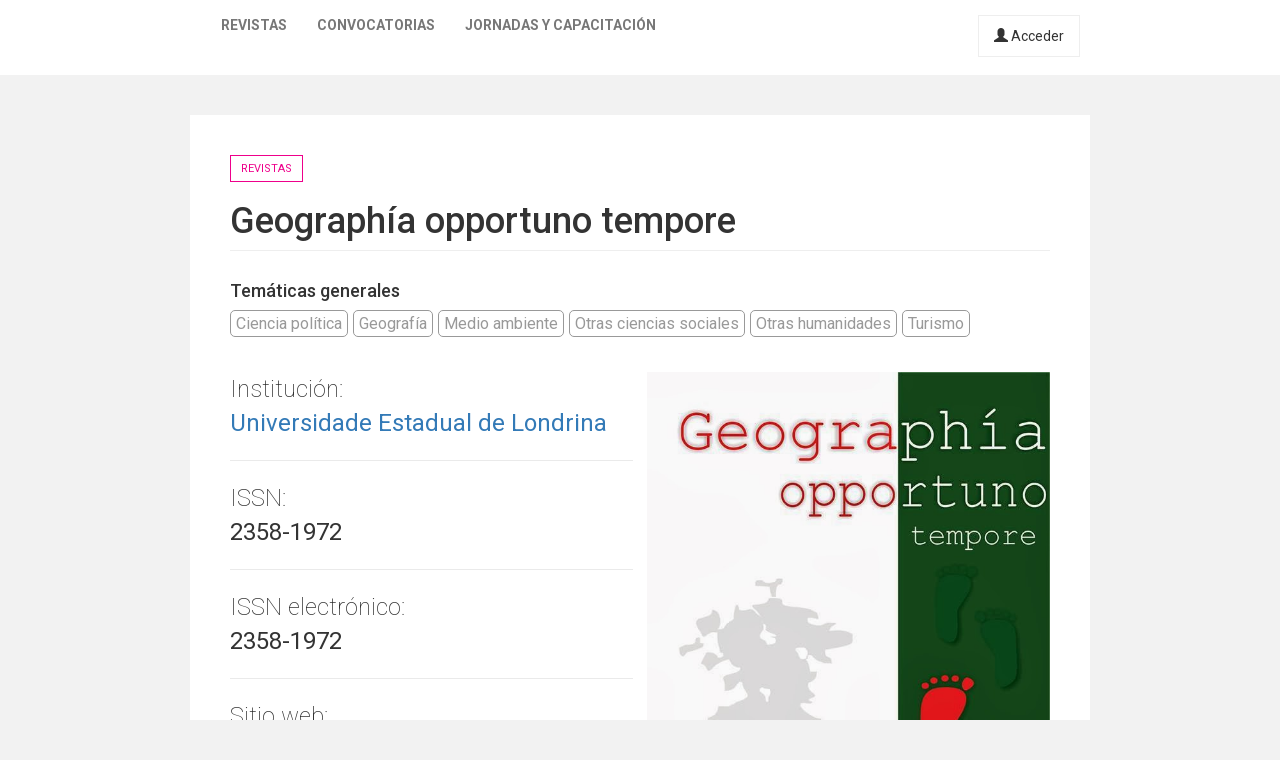

--- FILE ---
content_type: text/html; charset=utf-8
request_url: https://latinrev.flacso.org.ar/revistas/geographia-opportuno-tempore
body_size: 4173
content:
<!DOCTYPE html>
<html lang="es" dir="ltr" prefix="content: http://purl.org/rss/1.0/modules/content/ dc: http://purl.org/dc/terms/ foaf: http://xmlns.com/foaf/0.1/ og: http://ogp.me/ns# rdfs: http://www.w3.org/2000/01/rdf-schema# sioc: http://rdfs.org/sioc/ns# sioct: http://rdfs.org/sioc/types# skos: http://www.w3.org/2004/02/skos/core# xsd: http://www.w3.org/2001/XMLSchema#">
<head>
  <link rel="profile" href="http://www.w3.org/1999/xhtml/vocab" />
  <meta name="viewport" content="width=device-width, initial-scale=1.0">
  <meta http-equiv="Content-Type" content="text/html; charset=utf-8" />
<meta name="Generator" content="Drupal 7 (http://drupal.org)" />
<link rel="canonical" href="/revistas/geographia-opportuno-tempore" />
<link rel="shortlink" href="/node/58586" />
<link rel="shortcut icon" href="https://latinrev.flacso.org.ar/themes/latinrev/favicon/favicon.ico" type="image/vnd.microsoft.icon" />
<link href="https://fonts.googleapis.com/css2?family=Roboto:ital,wght@0,100;0,300;0,400;0,500;0,700;0,900;1,300&display=swap" rel="stylesheet">


<meta name="theme-color" content="#ffffff">
  <title>Geographía opportuno tempore | LatinREV</title>
  <style>
@import url("https://latinrev.flacso.org.ar/modules/system/system.base.css?rzlyrs");
</style>
<style>
@import url("https://latinrev.flacso.org.ar/sites/all/modules/date/date_api/date.css?rzlyrs");
@import url("https://latinrev.flacso.org.ar/sites/all/modules/date/date_popup/themes/datepicker.1.7.css?rzlyrs");
@import url("https://latinrev.flacso.org.ar/modules/field/theme/field.css?rzlyrs");
@import url("https://latinrev.flacso.org.ar/sites/all/modules/logintoboggan/logintoboggan.css?rzlyrs");
@import url("https://latinrev.flacso.org.ar/modules/node/node.css?rzlyrs");
@import url("https://latinrev.flacso.org.ar/sites/all/modules/youtube/css/youtube.css?rzlyrs");
@import url("https://latinrev.flacso.org.ar/sites/all/modules/views/css/views.css?rzlyrs");
</style>
<style>
@import url("https://latinrev.flacso.org.ar/sites/all/modules/ctools/css/ctools.css?rzlyrs");
@import url("https://latinrev.flacso.org.ar/sites/default/files/rrssb/rrssb.10778206.css?rzlyrs");
@import url("https://latinrev.flacso.org.ar/sites/all/libraries/rrssb-plus/css/rrssb.css?rzlyrs");
</style>
<link type="text/css" rel="stylesheet" href="https://cdn.jsdelivr.net/npm/bootstrap@3.3.7/dist/css/bootstrap.css" media="all" />
<link type="text/css" rel="stylesheet" href="https://cdn.jsdelivr.net/npm/@unicorn-fail/drupal-bootstrap-styles@0.0.2/dist/3.3.1/7.x-3.x/drupal-bootstrap.css" media="all" />
<style>
@import url("https://latinrev.flacso.org.ar/themes/latinrev/css/style.css?rzlyrs");
@import url("https://latinrev.flacso.org.ar/themes/latinrev/css/panel.css?rzlyrs");
@import url("https://latinrev.flacso.org.ar/sites/default/files/less/style.8lLBlKqn1hN9HJKghAS47vWbFXYjxFuLEbw2-pafNbc.css?rzlyrs");
</style>
  <!-- HTML5 element support for IE6-8 -->
  <!--[if lt IE 9]>
    <script src="https://cdn.jsdelivr.net/html5shiv/3.7.3/html5shiv-printshiv.min.js"></script>
  <![endif]-->
  <script src="//ajax.googleapis.com/ajax/libs/jquery/1.10.2/jquery.js"></script>
<script>window.jQuery || document.write("<script src='/sites/all/modules/jquery_update/replace/jquery/1.10/jquery.js'>\x3C/script>")</script>
<script src="https://latinrev.flacso.org.ar/misc/jquery-extend-3.4.0.js?v=1.10.2"></script>
<script src="https://latinrev.flacso.org.ar/misc/jquery-html-prefilter-3.5.0-backport.js?v=1.10.2"></script>
<script src="https://latinrev.flacso.org.ar/misc/jquery.once.js?v=1.2"></script>
<script src="https://latinrev.flacso.org.ar/misc/drupal.js?rzlyrs"></script>
<script src="https://cdn.jsdelivr.net/npm/bootstrap@3.3.7/dist/js/bootstrap.js"></script>
<script src="https://latinrev.flacso.org.ar/sites/default/files/languages/es_c4YYbDDMeeVUoxSQwr-VAzm-ROJC_C1qyjsXId7nt7Y.js?rzlyrs"></script>
<script src="https://latinrev.flacso.org.ar/sites/all/modules/rrssb/rrssb.init.js?rzlyrs"></script>
<script src="https://latinrev.flacso.org.ar/sites/all/libraries/rrssb-plus/js/rrssb.min.js?rzlyrs"></script>
<script src="https://latinrev.flacso.org.ar/themes/latinrev/js/scripts.js?rzlyrs"></script>
<script>jQuery.extend(Drupal.settings, {"basePath":"\/","pathPrefix":"","ajaxPageState":{"theme":"latinrev","theme_token":"Uc8P8w1TjUhTjnuBiTZ9VZHweNoeJWrLkxBal6vu024","js":{"themes\/bootstrap\/js\/bootstrap.js":1,"\/\/ajax.googleapis.com\/ajax\/libs\/jquery\/1.10.2\/jquery.js":1,"0":1,"misc\/jquery-extend-3.4.0.js":1,"misc\/jquery-html-prefilter-3.5.0-backport.js":1,"misc\/jquery.once.js":1,"misc\/drupal.js":1,"https:\/\/cdn.jsdelivr.net\/npm\/bootstrap@3.3.7\/dist\/js\/bootstrap.js":1,"public:\/\/languages\/es_c4YYbDDMeeVUoxSQwr-VAzm-ROJC_C1qyjsXId7nt7Y.js":1,"sites\/all\/modules\/rrssb\/rrssb.init.js":1,"sites\/all\/libraries\/rrssb-plus\/js\/rrssb.min.js":1,"themes\/latinrev\/js\/scripts.js":1},"css":{"modules\/system\/system.base.css":1,"sites\/all\/modules\/date\/date_api\/date.css":1,"sites\/all\/modules\/date\/date_popup\/themes\/datepicker.1.7.css":1,"modules\/field\/theme\/field.css":1,"sites\/all\/modules\/logintoboggan\/logintoboggan.css":1,"modules\/node\/node.css":1,"sites\/all\/modules\/youtube\/css\/youtube.css":1,"sites\/all\/modules\/views\/css\/views.css":1,"sites\/all\/modules\/ctools\/css\/ctools.css":1,"public:\/\/rrssb\/rrssb.10778206.css":1,"sites\/all\/libraries\/rrssb-plus\/css\/rrssb.css":1,"https:\/\/cdn.jsdelivr.net\/npm\/bootstrap@3.3.7\/dist\/css\/bootstrap.css":1,"https:\/\/cdn.jsdelivr.net\/npm\/@unicorn-fail\/drupal-bootstrap-styles@0.0.2\/dist\/3.3.1\/7.x-3.x\/drupal-bootstrap.css":1,"themes\/latinrev\/css\/style.css":1,"themes\/latinrev\/css\/panel.css":1,"themes\/latinrev\/less\/style.less":1}},"rrssb":{"size":"","shrink":"","regrow":"","minRows":"","maxRows":"","prefixReserve":"","prefixHide":"","alignRight":0},"bootstrap":{"anchorsFix":"0","anchorsSmoothScrolling":"0","formHasError":1,"popoverEnabled":1,"popoverOptions":{"animation":1,"html":0,"placement":"right","selector":"","trigger":"click","triggerAutoclose":1,"title":"","content":"","delay":0,"container":"body"},"tooltipEnabled":1,"tooltipOptions":{"animation":1,"html":0,"placement":"auto left","selector":"","trigger":"hover focus","delay":0,"container":"body"}}});</script>
</head>
<body class="html not-front not-logged-in no-sidebars page-node page-node- page-node-58586 node-type-revista">
  <div id="skip-link">
    <a href="#main-content" class="element-invisible element-focusable">Pasar al contenido principal</a>
  </div>
    <header id="navbar" role="banner" class="navbar container-fluid navbar-default navbar-fixed-top">
  <div class="container-fluid">
    <div class="navbar-header">
            
        <a class="logo navbar-btn pull-left" href="/" title="Inicio">
         <span>LatinREV</span>
        </a>
         
      
     

              <button type="button" class="navbar-toggle" data-toggle="collapse" data-target="#navbar-collapse">
          <span class="sr-only">Toggle navigation</span>
          <span class="icon-bar"></span>
          <span class="icon-bar"></span>
          <span class="icon-bar"></span>
        </button>
          </div>

          <div class="navbar-collapse collapse" id="navbar-collapse">
        <nav role="navigation">
                      <ul class="menu nav navbar-nav"><li class="first leaf"><a href="/mapa" title="">Revistas</a></li>
<li class="leaf"><a href="/convocatorias" title="">Convocatorias</a></li>
<li class="last leaf"><a href="/jornadas" title="">Jornadas y capacitación</a></li>
</ul>                    
          
                    <a href="/user/login" class="micuenta"><span class="glyphicon glyphicon-user" aria-hidden="true"></span> Acceder</a>
                            </nav>
        <a class="flacso_logo navbar-btn pull-right" href="https://www.flacso.org.ar" title="FLACSO Argentina">
         <span>FLACSO Argentina</span>
        </a>
      </div>
        
    
    
  </div>
  
  
  
</header>

<div class="main-container container-fluid">

<div class="node-type">Revistas</div>  <header role="banner" id="page-header">
    
      </header> <!-- /#page-header -->

  <div class="row">

    
    <section class="col-sm-12">
                  <a id="main-content"></a>
                    <h1 class="page-header">Geographía opportuno tempore</h1>
                                                          <div class="region region-content">
    <section id="block-system-main" class="block block-system clearfix">

      
  <article id="node-58586" class="node node-revista clearfix" about="/revistas/geographia-opportuno-tempore" typeof="sioc:Item foaf:Document">
  
            <span property="dc:title" content="Geographía opportuno tempore" class="rdf-meta element-hidden"></span>    
    <div class="revistas-terminos"><h4>Temáticas generales</h4><a class="term-link" href="/revistas?title=&tematicas=1944&country=All&city=&field_r_institucion_tid=&field_r_frecuencia_tid=All&order=title&sort=asc">Ciencia política</a><a class="term-link" href="/revistas?title=&tematicas=1958&country=All&city=&field_r_institucion_tid=&field_r_frecuencia_tid=All&order=title&sort=asc">Geografía</a><a class="term-link" href="/revistas?title=&tematicas=1963&country=All&city=&field_r_institucion_tid=&field_r_frecuencia_tid=All&order=title&sort=asc">Medio ambiente</a><a class="term-link" href="/revistas?title=&tematicas=1946&country=All&city=&field_r_institucion_tid=&field_r_frecuencia_tid=All&order=title&sort=asc">Otras ciencias sociales</a><a class="term-link" href="/revistas?title=&tematicas=1956&country=All&city=&field_r_institucion_tid=&field_r_frecuencia_tid=All&order=title&sort=asc">Otras humanidades</a><a class="term-link" href="/revistas?title=&tematicas=1962&country=All&city=&field_r_institucion_tid=&field_r_frecuencia_tid=All&order=title&sort=asc">Turismo</a></div><div class="contenido"><div class="field field-name-field-r-institucion field-type-taxonomy-term-reference field-label-above"><div class="field-label">Institución:&nbsp;</div><div class="field-items"><div class="field-item even"><a href="/institucion/universidade-estadual-londrina" typeof="skos:Concept" property="rdfs:label skos:prefLabel" datatype="">Universidade Estadual de Londrina</a></div></div></div><div class="field field-name-field-r-issn field-type-text field-label-above"><div class="field-label">ISSN:&nbsp;</div><div class="field-items"><div class="field-item even">2358-1972</div></div></div><div class="field field-name-field-r-issne field-type-text field-label-above"><div class="field-label">ISSN electrónico:&nbsp;</div><div class="field-items"><div class="field-item even">2358-1972</div></div></div><div class="field field-name-field-r-web field-type-link-field field-label-above"><div class="field-label">Sitio web:&nbsp;</div><div class="field-items"><div class="field-item even"><a href="https://ojs.uel.br/revistas/uel/index.php/Geographia" target="_blank">Enlace</a></div></div></div><div class="field field-name-field-r-disponibilidad field-type-list-integer field-label-above"><div class="field-label">Disponibilidad:&nbsp;</div><div class="field-items"><div class="field-item even">Acceso Abierto (Open Access)</div></div></div><div class="field field-name-field-r-frecuencia field-type-taxonomy-term-reference field-label-above"><div class="field-label">Frecuencia:&nbsp;</div><div class="field-items"><div class="field-item even">Flujo continuo</div></div></div><div class="field field-name-field-r-anio field-type-number-integer field-label-above"><div class="field-label">Año de creación:&nbsp;</div><div class="field-items"><div class="field-item even">2014</div></div></div><div class="field field-name-field-r-director field-type-text field-label-above"><div class="field-label">Dirigida y editada por:&nbsp;</div><div class="field-items"><div class="field-item even">Fraga, Nilson Cesar</div></div></div><div class="field field-name-field-r-img field-type-image field-label-hidden"><div class="field-items"><div class="field-item even"><img typeof="foaf:Image" class="img-responsive" src="https://latinrev.flacso.org.ar/sites/default/files/revistas/logos/logo_got_uel.jpg" width="630" height="331" alt="" /></div></div></div><div class="field field-name-field-r-tapa field-type-image field-label-hidden"><div class="field-items"><div class="field-item even"><img typeof="foaf:Image" class="img-responsive" src="https://latinrev.flacso.org.ar/sites/default/files/revistas/tapas/capa_got.jpg" width="630" height="960" alt="" /></div></div></div><div class="field field-name-field-r-logo field-type-image field-label-hidden"><div class="field-items"><div class="field-item even"><img typeof="foaf:Image" class="img-responsive" src="https://latinrev.flacso.org.ar/sites/default/files/logos/logo_uel.png" width="2811" height="1937" alt="" /></div></div></div><div class="field field-name-field-r-email field-type-email field-label-above"><div class="field-label">Correo electrónico de la revista:&nbsp;</div><div class="field-items"><div class="field-item even"><a href="mailto:revista.opportuno.tempore@gmail.com">revista.opportuno.tempore@gmail.com</a></div></div></div><div class="field field-name-field-r-tel field-type-text field-label-above"><div class="field-label">Teléfono:&nbsp;</div><div class="field-items"><div class="field-item even">43996485843</div></div></div>  <div class="location-locations-display">
    <h3 class="location-locations-header">Ubicación</h3>

    <div class="location-locations-wrapper">
              <div class="location vcard" itemscope itemtype="http://schema.org/PostalAddress">
  <div class="adr">
              <div class="street-address">
        <span itemprop="streetAddress">Universidade Estadual de Londrina</span>
              </div>
                  <span class="locality" itemprop="addressLocality">
      Londrina      </span>
              ,                     <span class="region" itemprop="addressRegion">Paraná</span>
              <div class="country-name" itemprop="addressCountry">Brasil</div>
                                          </div>
  </div>
  <div class="location-hidden">
        Paraná              </div>
          </div>
  </div>
<h4>Compartir</h4><div class="rrssb"><ul class="rrssb-buttons"><li class="rrssb-email"><a href="mailto:?subject=Geograph%C3%ADa%20opportuno%20tempore&body=https%3A%2F%2Flatinrev.flacso.org.ar%2Frevistas%2Fgeographia-opportuno-tempore" ><span class="rrssb-icon"></span><span class="rrssb-text">email</span></a></li><li class="rrssb-facebook"><a href="https://www.facebook.com/sharer/sharer.php?u=https%3A%2F%2Flatinrev.flacso.org.ar%2Frevistas%2Fgeographia-opportuno-tempore" class="popup"><span class="rrssb-icon"></span><span class="rrssb-text">facebook</span></a></li><li class="rrssb-linkedin"><a href="http://www.linkedin.com/shareArticle?mini=true&url=https%3A%2F%2Flatinrev.flacso.org.ar%2Frevistas%2Fgeographia-opportuno-tempore&title=Geograph%C3%ADa%20opportuno%20tempore" class="popup"><span class="rrssb-icon"></span><span class="rrssb-text">linkedin</span></a></li><li class="rrssb-twitter"><a href="https://twitter.com/intent/tweet?text=Geograph%C3%ADa%20opportuno%20tempore&url=https%3A%2F%2Flatinrev.flacso.org.ar%2Frevistas%2Fgeographia-opportuno-tempore" class="popup"><span class="rrssb-icon"></span><span class="rrssb-text">twitter</span></a></li><li class="rrssb-whatsapp"><a href="whatsapp://send?text=Geograph%C3%ADa%20opportuno%20tempore https%3A%2F%2Flatinrev.flacso.org.ar%2Frevistas%2Fgeographia-opportuno-tempore" class="popup"><span class="rrssb-icon"></span><span class="rrssb-text">whatsapp</span></a></li></ul></div>  </div></article>
<div class="vermas">
    <a href="/mapa"><span class="glyphicon glyphicon-arrow-left"></span> Ver todas las revistas</a>

  </div>
</section>
  </div>
    </section>

    
  </div>
</div>


  <script src="https://latinrev.flacso.org.ar/themes/bootstrap/js/bootstrap.js?rzlyrs"></script>
</body>
</html>
